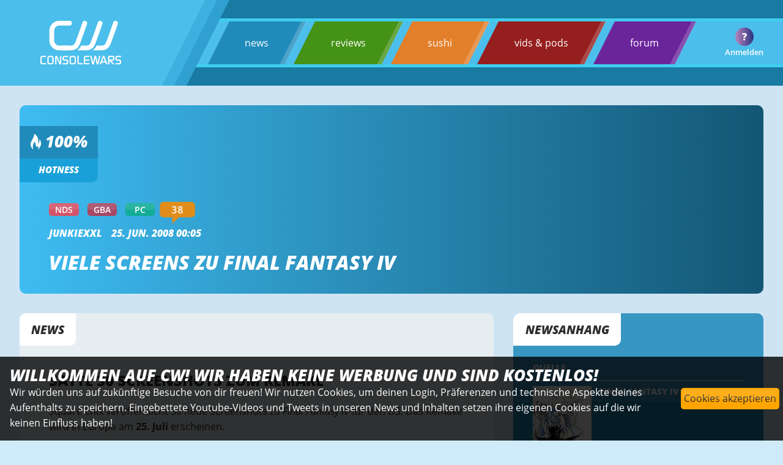

--- FILE ---
content_type: text/html; charset=utf-8
request_url: https://www.consolewars.de/news/20940/viele-screens-zu-final-fantasy-iv/
body_size: 12069
content:
<!DOCTYPE html>
<html data-cwtoken="NOTECHCOOKIES1023f26c3a36497ed3ba0e3916e68143c4cdd5b495ccf857185d815b8eeed25c" lang="de">
    <head>
        <link rel="preload" href="/images/template/transparent.png" as="image">
        <!-- <link rel="preload" href="/js/slick/fonts/slick.woff" as="font" type="font/woff" crossorigin> -->
                <!-- <link rel="preload" href="/images/cwlogoclaim.svg" as="image"> -->
        <!-- <link rel="preload" href="/images/template/transparent.png" as="image">         -->
        
        <link rel="preload" href="/styles/style.css?v=V2.81" as="style">
        <link rel="preload" href="/styles/icostyle_1.css" as="style">
        <link rel="preload" href="/styles/fonts/OpenSans/OpenSans.css" as="style">
        <link rel="preload" href="/styles/fonts/DejaVuSans/stylesheet.css" as="style">

        <link rel="stylesheet" type="text/css" href="/styles/style.css?v=V2.81">
        
        <link rel="preload" href="/styles/fonts/OpenSans/open-sans-v20-latin-600italic.woff2" as="font" type="font/woff2" crossorigin>
        <link rel="preload" href="/styles/fonts/OpenSans/open-sans-v20-latin-600.woff2" as="font" type="font/woff2" crossorigin>
        <link rel="preload" href="/styles/fonts/OpenSans/open-sans-v20-latin-800.woff2" as="font" type="font/woff2" crossorigin>
        <link rel="preload" href="/styles/fonts/OpenSans/open-sans-v20-latin-800italic.woff2" as="font" type="font/woff2" crossorigin>
        <link rel="preload" href="/styles/fonts/OpenSans/open-sans-v20-latin-regular.woff2" as="font" type="font/woff2" crossorigin>
        <link rel="preload" href="/styles/fonts/consolewars.woff" as="font" type="font/woff" crossorigin>

        <link rel="apple-touch-icon" sizes="57x57" href="/images/favicon/apple-icon-57x57.png">
        <link rel="apple-touch-icon" sizes="60x60" href="/images/favicon/apple-icon-60x60.png">
        <link rel="apple-touch-icon" sizes="72x72" href="/images/favicon/apple-icon-72x72.png">
        <link rel="apple-touch-icon" sizes="76x76" href="/images/favicon/apple-icon-76x76.png">
        <link rel="apple-touch-icon" sizes="114x114" href="/images/favicon/apple-icon-114x114.png">
        <link rel="apple-touch-icon" sizes="120x120" href="/images/favicon/apple-icon-120x120.png">
        <link rel="apple-touch-icon" sizes="144x144" href="/images/favicon/apple-icon-144x144.png">
        <link rel="apple-touch-icon" sizes="152x152" href="/images/favicon/apple-icon-152x152.png">
        <link rel="apple-touch-icon" sizes="180x180" href="/images/favicon/apple-icon-180x180.png">
        <link rel="icon" type="image/png" sizes="192x192"  href="/images/favicon/android-icon-192x192.png">
        <link rel="icon" type="image/png" sizes="32x32" href="/images/favicon/favicon-32x32.png">
        <link rel="icon" type="image/png" sizes="96x96" href="/images/favicon/favicon-96x96.png">
        <link rel="icon" type="image/png" sizes="16x16" href="/images/favicon/favicon-16x16.png">
        <link rel="manifest" href="/images/favicon/manifest.json">
        
        <link rel="preload" href="/js/jquery-3.6.0.min.js" as="script">
        <script src="/js/jquery-3.6.0.min.js" type="text/javascript"></script>
        <script defer src="/js/core-min.js?v=V2.81" type="text/javascript"></script>
        
        <!-- <script defer src="https://analytics.consolewars.de/cw.js" type="text/javascript"></script>
         -->
        <meta name="msapplication-TileColor" content="#0f8bc6">
        <meta name="msapplication-TileImage" content="/images/favicon/ms-icon-144x144.png">
        <meta name="theme-color" content="#0f8bc6">
        
        <meta name="robots" content="max-image-preview:large">
<!-- , user-scalable=0 //-->        
        <meta charset="utf-8">  
        <meta name="viewport" content="width=device-width, initial-scale=1.0, maximum-scale=6" />
        <meta property="fb:pages" content="64620877832" />
        		<!--
                       _                             
                          | |                            
  ___ ___  _ __  ___  ___ | | _____      ____ _ _ __ ___ 
 / __/ _ \| '_ \/ __|/ _ \| |/ _ \ \ /\ / / _` | '__/ __|
| (_| (_) | | | \__ \ (_) | |  __/\ V  V / (_| | |  \__ \
 \___\___/|_| |_|___/\___/|_|\___| \_/\_/ \__,_|_|  |___/
                                                         
                                                 YESYES        
		
		//-->        <title>Viele Screens zu Final Fantasy IV - consolewars</title>
                
        <script defer src="/js/slick/slick.min.js" type="text/javascript" charset="utf-8"></script>
        <meta name="author" content="consolewars">
        <meta name="publisher" content="consolewars"/>
        <meta name="copyright" content="consolewars (c)2026"/>
        <meta name="keywords" content="consolewars, Sony, Microsoft, Nintendo, Switch, PS5, PS4, XBOX Series X, XBOX One, Playstation, Games "/>

        <meta name="description" content="Viele Screens zu Final Fantasy IV / Satte 30 Screenshots zum Remake"/>
        
        

        <!-- <meta property="fb:pages" content=""> -->  
        <meta property="og:description" content="Satte 30 Screenshots zum Remake">
        <meta property="og:image" content="https://www.consolewars.de/images/template/biglogo.png&width=1200">
        <meta property="og:locale" content="de_DE">
        <meta property="og:site_name" content="consolewars">
        <meta property="og:title" content="Viele Screens zu Final Fantasy IV">
        <meta property="og:type" content="website">
        <meta property="og:url" content="https://www.consolewars.de/news/20940/viele-screens-zu-final-fantasy-iv/">
        <meta property="og:image:width" content="1200"/>
        <meta property="og:image:height" content="675"/>
        <meta property="twitter:card" content="summary_large_image">
        <meta property="twitter:description" content="Satte 30 Screenshots zum Remake">
        <meta property="twitter:image" content="https://www.consolewars.de/images/template/biglogo.png">
        <meta property="twitter:site" content="@consolewars">
        <meta property="twitter:title" content="Viele Screens zu Final Fantasy IV">
        <link rel="canonical" href="https://www.consolewars.de/news/20940/viele-screens-zu-final-fantasy-iv/" />
        
    </head>
    <body>
        
        
            <input type="checkbox" id="mobile_navigation_checkbox" />
        <nav class="mobilenav">
                                <ul class="menupoints" >
                    <li onclick="document.location.href='/news/'" class="menubaritem news"><a class="fixed_white" href="/news/">news</a> </li>
                    <li onclick="document.location.href='/reviews/'" class="menubaritem reviews"><a class="fixed_white" href="/reviews/">reviews</a></li>
                    <li onclick="document.location.href='/sushi/'" class="menubaritem sushi"><a class="fixed_white" href="/sushi/">sushi</a> </li>
                    <li onclick="document.location.href='/podcasts/'" class="menubaritem redarea"><a class="fixed_white" href="/podcasts/">vids &amp; pods</a>  </li>
                                        <li onclick="document.location.href='https://forums.consolewars.de/'" class="menubaritem forum"><a class="fixed_white" href="https://forums.consolewars.de/">forum</a> </li>
                </ul>
                                <div class="generic_userbox mt1e">
                    <div class="avalogout row facenter fjcenter" onClick="location.href='/?logout=yes'"></div>
                    <div class="avatext">Anmelden</div>
                                        <div class="avatarcircle">
                        <img onClick="location.href='https://forums.consolewars.de/members//'" class="login_avatar" style="display: none;" src="/images/template/avatar-placeholder-small.png">
                        <div class="placeholder"  style="display: flex;">?</div>
                    </div>
                    
                </div>
        </nav>    
        <div class="global_content_wrapper">
            
            
        <header class="head ">
            <div class="logocontainerwrapper" >
                
                
                <div class="logocontainer_main ">
                    <a href="/">
                    <picture class="logo">
                            <source srcset="/images/cwlogoclaim.svg" type="image/svg+xml">
                            <img src="/images/cwlogoclaim.svg" alt="consolewars">
                    </picture>
                    </a>
                </div>
                <div class="logocontainer_main second"></div>
                <div class="logocontainer_main third"></div>
                
            </div>
            
            
            <div class="menubackgroundwrapper">
                    <nav id="globalmenu">
                                                <ul class="menupoints" >
                            <li onclick="document.location.href='/news/'" class="menubaritem news"><a class="light" href="/news/">news</a>   <div class="border"></div></li>
                            <li onclick="document.location.href='/reviews/'" class="menubaritem reviews"><a class="light" href="/reviews/">reviews</a> <div class="border"></div></li>
                            <li onclick="document.location.href='/sushi/'" class="menubaritem sushi"><a class="light" href="/sushi/">sushi</a> <div class="border"></div></li>
                            <li onclick="document.location.href='/podcasts/'" class="menubaritem redarea"><a class="light" href="/podcasts/">vids &amp; pods</a>  <div class="border"></div></li>
                                                        <li onclick="document.location.href='https://forums.consolewars.de/'" class="menubaritem forum"><a class="light" href="https://forums.consolewars.de/">forum </a><div class="border"></div></li>
                            
                        </ul>
                                            </nav>
                    <div class="generic_userbox ">
                        <div class="avalogout row facenter fjcenter" onClick="location.href='/?logout=yes'"></div>
                        <div class="avatext">Anmelden</div>
                                                                        <div class="avatarcircle">
                            <img onClick="location.href='https://forums.consolewars.de/members//'" class="login_avatar" style="display: none;" src="/images/template/avatar-placeholder-small.png">
                            <div class="placeholder"  style="display: flex;">?</div>
                        </div>
                        
                    </div>
                    
                    <label class="burgermenu " id="burgermenu" for="mobile_navigation_checkbox">
                        <span class="stroke"></span>
                        <span class="stroke"></span>
                        <span class="stroke"></span>
                                                 
                    </label>
            </div>
            
                        
        </header>                        
            <main class="wrapper" itemscope itemtype="https://schema.org/NewsArticle">
                <div class="newsheadcontainer autoheight">
                                        <div class="nhwrapper ">
                        <!-- <img class="newsimage" src="/images/template/deathstranding.jpg">  //-->
                        <img data-value="0" id="news_heropicture" alt="Viele Screens zu Final Fantasy IV Heropic" class="newsimage" src="/images/template/transparent.png"  >
                                                <meta itemprop="image" content="/images/template/biglogo.png">
                                                <div class="edit_headerpic_uploadmessage"><h3>Bild hier droppen</h3></div>
                                            </div>
                    
                    <!-- <div class="imglayer newsimage_editmode"></div> ZU CPU INTENSIV//-->
                
                    <div class="sub_container column headerpic_ineditmode">
                        
                        <div class="upper column fjcenter">
                            <div class="hotbox column">
                                <div class="percent row fjcenter"><i class="cwicon-flame"></i>&nbsp;<span id="news_hotness">100</span>%</div>
                                <div class="news row fjcenter">Hotness</div>
                            </div>
                        </div>
                        <div class="lower ">
                            <div class="headlinebox column ">
                                

                                <div class="row mb1e">
                                    
                                    <div id="news_system" class=" systembutton ps4 mr1e is_editable nohtml edit_visible_in_editmode dialog-systemchooser" style="background-color: #d25368;">NDS</div>
                                                                        <div id="" class="systembutton edit_visible_in_normmode mr1e" style="background-color: #a64865;">GBA</div>
                                                                        <div id="" class="systembutton edit_visible_in_normmode mr1e" style="background-color: #12ac96;">PC</div>
                                                                        <a class="fixed_white" href="#comments"><div class="systembutton comments " id="news_commentcount"> 38</div></a>                                 </div>
                                <div class="row mb1e">
                                    <a class="fixed_white" href="https://forums.consolewars.de/members/2104/">
                                        <span id="news_author" itemprop="author" itemscope itemtype="https://schema.org/Person">
                                            junkiexxl                                            <meta itemprop="name" content="junkiexxl">
                                            <meta itemprop="url" content="/author/junkiexxl/">
                                        </span>
                                    </a>
                                    <time itemprop="datePublished" datetime="2008-06-25 00:05:03">25. Jun. 2008 00:05</time>
                                    <time itemprop="dateModified" datetime="2008-06-25 00:05:03"></time>
                                    <div itemprop="publisher" itemscope itemtype="https://schema.org/Organization">
                                        <div itemprop="logo" itemscope itemtype="https://schema.org/ImageObject">
                                            <meta itemprop="url" content="https://www.consolewars.de/images/template/biglogo.png">
                                            <meta itemprop="width" content="1024">
                                            <meta itemprop="height" content="1024">
                                        </div>
                                        <meta itemprop="name" content="consolewars.de">
                                    </div>                                    <meta itemprop="mainEntityOfPage" content="/news/20940/viele-screens-zu-final-fantasy-iv/">
                                </div>
                                <h1 class="is_editable nohtml toggleupperlowercase" id="news_headline"  itemprop="headline">Viele Screens zu Final Fantasy IV</h1>
                        </div>
                        </div>



                    </div>
                    
                </div>



                <div class="newscontentcontainer ">

                    <div class="contentwrapper">
                        <article class="content"  >
                            <div class="cornerlabel" id="ajaxnews_seconds_left" contentEditable="false" >News</div>
                                                        
                            <h3 class="is_editable nohtml mb1e toggleupperlowercase" id="news_synopsis" itemprop="abstract">Satte 30 Screenshots zum Remake</h2>
                            <div id="news_content" class="is_editable" itemprop="articleBody">
                                
                                <div class="contenteditdiv">Square Enix veröffentlicht 30 neue Screenshots zu <span  class="italic">Final Fantasy IV</span> für den DS. Das Remake wird in Europa am <span  class="bold">25. Juli</span> erscheinen.</div>                                
                            </div>
                            <div class="sharebuttoncon controlbuttons mt2e">
                                <svg class="sharebuttonsvg">
                                    <use href="#share-icon"></use>
                                </svg> News teilen
                            </div>
                            
                        </article>
                        <div class="picturegallery_dim">
                            <div id="picturegallery_wrapper" style="dissplay: none;">
                                <img id="picturegallery_picbig" src="/images/template/transparent.png">
                                <div class="picturegallery_controlbuttons ">
                                    <div id="picturegallery_info" class="mr1e">VOID</div>
                                    <div id="picturegallery_save"  class="controlbuttons "><i class="cwicon-save"></i></div>
                                    <div id="picturegallery_cancel"  class="controlbuttons ml1e "><i class="cwicon-cancel"></i></div>
                                </div>
                            </div>
                        </div>
                        <div class="picturegallery row" style="display: none;" >
                        
                            
                                
                        </div>
                    </div>
                    <div class="sidecontainer column">
                        <div class="sidebox">
                            <div class="highlightlayer edit_visible_in_normmode"></div>
                            <div class="cornerlabel">Newsanhang</div>

                            <div class="othercontent column mb1e " >
                                <h4 contentEditable="false">Quelle</h4>
                                <p class="visible_in_editmode">Bitte bei der URL immer http:// oder https:// angeben.</p>
                                <div id="news_sources" contentEditable="false">
                                                                        
                                </div>
                            </div> 

                            <div id = "urlentrybox_bp" class="urlentrybox column relitem" style="display: none;">
                                <div class="row">
                                    <div class="ele">URL:</div><input class="ele url" type="text">
                                </div>
                                <div class="row">
                                    <div class="ele">Beschr.:</div><input class="ele desc" type="text">
                                </div>
                            </div>
                                                        <div class="row smallfont " style="display: none; " id="news_ownurl_container">
                                <label for="news_ownurl">Wir sind selbst die Quelle:</labl><input type="checkbox" id="news_ownurl" value="1">
                            </div>
                                                        <hr>
                                                        <div class="gamecontent row" itemscope itemtype="https://schema.org/VideoGame">
                                <a itemprop="mainEntityOfPage" class="row fixed_white" id="games_packshotlink" href="/games/1079/final-fantasy-iv/">
                                    <picture>
                                        <img id="games_packshot" class="packshot" src="/images/image.php?id=190083">
                                    </picture>
                                    <meta itemprop="applicationCategory" content="Spiel">
                                    <div class="gameinfos column">
                                        <div class="autofill">
                                            <h4 class="autofill_target is_editable" value="1079" contentEditable="false" id="games_gametitle" itemprop="name">Final Fantasy IV</h4>
                                            <div class="generic_selectorbox">
                                            
                                                    <div class="selector" >Loading...</div>
                                            
                                            </div>
                                        </div>
                                        <div class="row fwrap">
                                            <div id="games_gamesystem" class="systembutton  mb1e" style="background-color: #d25368;" itemprop="gamePlatform operatingSystem">NDS</div>
                                                                                        <div id="" class="systembutton  mb1e" style="background-color: #a64865;">GBA</div>
                                                                                        <div id="" class="systembutton  mb1e" style="background-color: #12ac96;">PC</div>
                                                                                    </div>
                                        
                                        <meta itemprop="description" content="Remake des ersten Final Fantasys für das Super Nintendo.">
                                                                            </div>
                                </a>
                            </div>
                                                                                    
                                                    </div>
                                                <div class="sidebox mt2e">
                            <div class="highlightlayer"></div>
                            <div class="cornerlabel">Deine News</div>
                            <div class="othercontent column mb1e " >
                                                                                                Du kannst auch selbst News schreiben. Registrier Dich dazu einfach in unserem Forum oder logge Dich ein!
                                                                                            </div>
                        </div>
                        <div class="ext_square displaynone">
                            <span>Externer Inhalt</span>
                            <div class="ext_300x250"></div>
                        </div>
                    </div>         
                </div>


                <div class="controlmenu cm_n">
                    <div id="edit_globalnews_button_visible" class="item hiddentoggle">Sichtbarkeit: <i class="cwicon-eye"></i></div>
                    <div class="item lock"><label for="edit_globalnews_button_stickynews">Sticky news: </label><input id="edit_globalnews_button_stickynews" type="checkbox" value="1"></div>
                    <div class="item globallock"><label for="edit_globalnews_button_nocomments" class="mr1e">Kommentare aus: </label><input id="edit_globalnews_button_nocomments" type="checkbox" value="1"></div>
                    <div class="item globallock"><label for="edit_globalnews_button_autorefresh" class="mr1e">Autorefresh: </label><input id="edit_globalnews_button_autorefresh" type="checkbox" value="1"></div>
                    <div class="item "><label for="edit_globalnews_button_timenow" class="mr1e">Uhr auf jetzt stellen: </label><input id="edit_globalnews_button_timenow" type="checkbox" value="1"></div>
                    <div class="item " ><label  for="edit_planner_enable" class="mr1e">Planen: </label><span id="edit_planner_time">Keine Planung</span><input id="edit_planner_enable" type="checkbox" value="1"> <input type="hidden" value="" id="edit_planner_fielddate"></div>
                    <div id="edit_planner_control"></div> 
                    <div class="item controlbuttons" id="edit_button_showlog" data-id="20940" data-area="news">Log anzeigen</div>
                </div>
            </main>
            <aside class="wrapper ">
                <div class="newsothercontainer displaynone">
                    <div class="cornerlabel">Mehr News</div>

                    <div class="newsslider  ">

                                                <a class="light" href="/news/41195/final-fantasy-iv-ab-sofort-fuer-android-geraete-verfuegbar/">
                            <div class="othernewsbox column">
                                <div class="highlightlayer"></div>
                                <div class="cornerlabel">News</div>
                                <div class="column container" >
                                    <span>Smartphone</span>
                                    <h3>Final Fantasy IV ab sofort für Android Geräte verfügbar</h3>
                                    <div class="lowerpart row">
                                        <div class="subline row">
                                            <span class="time">05. Jun. 2013 um 12:31</span>
                                            <span class="commentcount"><i class="cwicon-comments"></i> 23</span>
                                            <span class="hotness"><i class="cwicon-flame"></i>&nbsp;100%</span>
                                        </div>
                                        <div class="next row"><i class="cwicon-arrow"></i></div>
                                    </div>
                                </div>
                            </div>
                            
                        </a>
                        
                                                <a class="light" href="/news/21632/europa-termin-fuer-final-fantasy-iv-bekannt/">
                            <div class="othernewsbox column">
                                <div class="highlightlayer"></div>
                                <div class="cornerlabel">News</div>
                                <div class="column container" >
                                    <span>Nintendo DS</span>
                                    <h3>Europa-Termin für Final Fantasy IV bekannt</h3>
                                    <div class="lowerpart row">
                                        <div class="subline row">
                                            <span class="time">11. Aug. 2008 um 22:21</span>
                                            <span class="commentcount"><i class="cwicon-comments"></i> 40</span>
                                            <span class="hotness"><i class="cwicon-flame"></i>&nbsp;100%</span>
                                        </div>
                                        <div class="next row"><i class="cwicon-arrow"></i></div>
                                    </div>
                                </div>
                            </div>
                            
                        </a>
                        
                                                <a class="light" href="/news/21418/neue-videos-zu-final-fantasy-iv/">
                            <div class="othernewsbox column">
                                <div class="highlightlayer"></div>
                                <div class="cornerlabel">News</div>
                                <div class="column container" >
                                    <span>Nintendo DS</span>
                                    <h3>Neue Videos zu Final Fantasy IV</h3>
                                    <div class="lowerpart row">
                                        <div class="subline row">
                                            <span class="time">25. Jul. 2008 um 10:40</span>
                                            <span class="commentcount"><i class="cwicon-comments"></i> 18</span>
                                            <span class="hotness"><i class="cwicon-flame"></i>&nbsp;100%</span>
                                        </div>
                                        <div class="next row"><i class="cwicon-arrow"></i></div>
                                    </div>
                                </div>
                            </div>
                            
                        </a>
                        
                                                <a class="light" href="/news/20940/viele-screens-zu-final-fantasy-iv/">
                            <div class="othernewsbox column">
                                <div class="highlightlayer"></div>
                                <div class="cornerlabel">News</div>
                                <div class="column container" >
                                    <span>Nintendo DS</span>
                                    <h3>Viele Screens zu Final Fantasy IV</h3>
                                    <div class="lowerpart row">
                                        <div class="subline row">
                                            <span class="time">25. Jun. 2008 um 00:05</span>
                                            <span class="commentcount"><i class="cwicon-comments"></i> 38</span>
                                            <span class="hotness"><i class="cwicon-flame"></i>&nbsp;100%</span>
                                        </div>
                                        <div class="next row"><i class="cwicon-arrow"></i></div>
                                    </div>
                                </div>
                            </div>
                            
                        </a>
                        
                                                <a class="light" href="/news/20083/final-fantasy-iv-erscheint-am-22.-juli/">
                            <div class="othernewsbox column">
                                <div class="highlightlayer"></div>
                                <div class="cornerlabel">News</div>
                                <div class="column container" >
                                    <span>Nintendo DS</span>
                                    <h3>Final Fantasy IV erscheint am 22. Juli</h3>
                                    <div class="lowerpart row">
                                        <div class="subline row">
                                            <span class="time">11. Apr. 2008 um 17:47</span>
                                            <span class="commentcount"><i class="cwicon-comments"></i> 24</span>
                                            <span class="hotness"><i class="cwicon-flame"></i>&nbsp;100%</span>
                                        </div>
                                        <div class="next row"><i class="cwicon-arrow"></i></div>
                                    </div>
                                </div>
                            </div>
                            
                        </a>
                        
                                                <a class="light" href="/news/18779/neues-video-zu-final-fantasy-iv/">
                            <div class="othernewsbox column">
                                <div class="highlightlayer"></div>
                                <div class="cornerlabel">News</div>
                                <div class="column container" >
                                    <span>Nintendo DS</span>
                                    <h3>Neues Video zu Final Fantasy IV</h3>
                                    <div class="lowerpart row">
                                        <div class="subline row">
                                            <span class="time">05. Dez. 2007 um 13:22</span>
                                            <span class="commentcount"><i class="cwicon-comments"></i> 22</span>
                                            <span class="hotness"><i class="cwicon-flame"></i>&nbsp;100%</span>
                                        </div>
                                        <div class="next row"><i class="cwicon-arrow"></i></div>
                                    </div>
                                </div>
                            </div>
                            
                        </a>
                        
                                                <a class="light" href="/news/18690/final-fantasy-iv-ist-fertig-update/">
                            <div class="othernewsbox column">
                                <div class="highlightlayer"></div>
                                <div class="cornerlabel">News</div>
                                <div class="column container" >
                                    <span>Nintendo DS</span>
                                    <h3>Final Fantasy IV ist fertig *Update*</h3>
                                    <div class="lowerpart row">
                                        <div class="subline row">
                                            <span class="time">26. Nov. 2007 um 20:52</span>
                                            <span class="commentcount"><i class="cwicon-comments"></i> 46</span>
                                            <span class="hotness"><i class="cwicon-flame"></i>&nbsp;100%</span>
                                        </div>
                                        <div class="next row"><i class="cwicon-arrow"></i></div>
                                    </div>
                                </div>
                            </div>
                            
                        </a>
                        
                                                <a class="light" href="/news/18570/final-fantasy-iv-neue-videos/">
                            <div class="othernewsbox column">
                                <div class="highlightlayer"></div>
                                <div class="cornerlabel">News</div>
                                <div class="column container" >
                                    <span>Nintendo DS</span>
                                    <h3>Final Fantasy IV: Neue Videos</h3>
                                    <div class="lowerpart row">
                                        <div class="subline row">
                                            <span class="time">10. Nov. 2007 um 09:46</span>
                                            <span class="commentcount"><i class="cwicon-comments"></i> 24</span>
                                            <span class="hotness"><i class="cwicon-flame"></i>&nbsp;100%</span>
                                        </div>
                                        <div class="next row"><i class="cwicon-arrow"></i></div>
                                    </div>
                                </div>
                            </div>
                            
                        </a>
                        
                        
                    </div>

                </div>

                
                <div class="pageblockcontainer superinfobox comments">
                    

                    <div class="content comments">
                                                <div class="line"></div>
                        <div class="container">
                            <h3>Kommentare - <br> Dein Bereich!!</h3>
                            <p>Bitte beachte unsere Regeln beim Verfassen von Kommentaren.</p>
                        </div>
                        
                    </div>
                    <div class="subcontent comments">
                        <div class="line"></div>
                        <div class="container">
                            <h3><span class="commentcount">0</span> Kommentare bisher,<br> <span class="bestposter"></span> mit dem beliebtesten </h3>
                            
                        </div>
                    </div>
                </div>

                <script>

                    $(document).ready(function() {
                                                cw_comments.disable_comments = true;
                        
                        $('.comments_refreshbutton').on("click", function() {
                            let button = $(this);
                            button.addClass("barberpole");
                            cw_comments.fetchComments(undefined,undefined,function() {
                                button.removeClass("barberpole");
                            });
                            $(".commentmaininput").css("display", "block");
                        });
                        $('.reloadignoredposts').on("click", function() {
                            let button = $('.comments_refreshbutton');
                            button.addClass("barberpole");
                            cw_comments.fetchComments(undefined,undefined,function() {
                                button.removeClass("barberpole");
                                location.href = '#comments_anchor';
                            } , "loadignored");
                            $(".commentmaininput").css("display", "block");
                        });
                        
                        

                    //
                    });
                </script>
                <div class="commentscontainer">
                                    <a id="comments_anchor" name="comments"></a>
                    <div id="comments_anchorcontrols">
                        <div id="comments_gotobottom" class="controlbuttons mr1e"><i class="cwicon-down"></i></div>
                    </div>
                    <div class="ajaxcontainer">
                        <div class="commentsrow commentprototype">

                                <div class="hugger row">
                                    <div class="iconcolumn column">
                                        <div class="highlightlayer softer"></div>
                                        <div class="avatarcontainer">
                                            <picture>
                                                <img class="avatar lazy" data-src="/images/template/avatar-placeholder.png">
                                            </picture>
                                        </div>
                                        <div class="namecontainer column fjcenter">
                                            <span class="nick">Username</span>
                                            <span class="title"></span>
                                        </div>
                                    </div>

                                    <div class="commentscolumn">
                                        <div class="highlightlayer softer"></div>
                                        <div class="cornerlabel righttop hearts row fjcenter facenter cornerheart "><i class="cwicon-heart "></i>&nbsp;<span class="thehearts">0</span></div>
                                        <div class="cornerlabel rightbottom time column fjcenter facenter">11:26</div>
                                        <div class="cornerlabel leftbottom row controls jscommentscontrol ml1e">
                                            <div id="" class="controlbuttons reply mr1e"><i class="cwicon-bubble-reply"></i></div>
                                            <div id="" class="controlbuttons report mr1e"><i class="cwicon-flag"></i></div>
                                            <div id="" class="controlbuttons trash ownbutton "><i class="cwicon-trash"></i></div>
                                            <div id="" class="controlbuttons edit ownbutton mr1e"><i class="cwicon-edit"></i></div>
                                        
                                            <div id="" class="controlbuttons settings modbutton mr1e"><i class="cwicon-all"></i></div>
                                        </div>
                                        <div class="content"></div>
                                    </div>
                                </div>
                        </div>
                    </div>
                    <a id="comments_anchorbottom" name="comments_bottom"></a>

                    
                    
                    <div class="commentsrow commenteditorprototype " id="commenteditorprototype">

                            <div class="hugger row">
                                <div class="iconcolumn column nobackground">
                                    <div class="avatarcontainer">
                                        
                                    </div>
                                </div>

                                <div class="commentscolumn nopaddings">
                                                                        <h4 class=" ">Artikel ist älter, Kommentare sind abgeschaltet.</h4>
                                                                    </div>
                            </div>
                    </div>
                    

                    

                </div>


                
                
            </aside>

                        <footer class="endofline">
                <div class="logorow">
                        <a href="/">
                        <picture class="logo">
                                <source srcset="/images/cwlogoclaim.svg" type="image/svg+xml">
                                <img src="/images/cwlogoclaim.svg" alt="consolewars">
                        </picture>
                        </a>
                </div>
                <div class="menurow row">
                                        <ul class="row fwrap facenter fjcenter">
                        <li class=""><a class="fixed_white" href="/news/">news</a></li>
                        <li class=""><a class="fixed_white"  href="/reviews/">reviews</a></li>
                        <li class=""><a class="fixed_white"  href="/sushi/">sushi</a></li>
                        <li class=""><a class="fixed_white"  href="/podcasts/">podcasts</a></li>
                        <li class=""><a class="fixed_white"  href="https://forums.consolewars.de/">forum</a></li>
                    </ul>
                                    </div>
                <div class="disclaimer column">
                    <p class="constrained">consolewars liefert tagesaktuelle Spielenews, exklusive Testberichte, sowie die wichtigsten Nachrichten aus dem Games Business und zahlreiche Möglichkeiten sich in die Geschehnisse in Form von 
                        Kommentaren und Forumsbeiträgen in einer der größten deutschen Gaming Communities im Internet einzubringen.</p>
                    <p class="constrained smalltext"><a class=""  href="/documents/datenschutz.php">Datenschutz</a> | <a class=""  href="/documents/impressum.php">Impressum & Disclaimer</a> | copyright © 1999-2026 <a class=""  href="/documents/version.php">consolewars V2.81</a></p>
                    <p class="constrained smalltext pointer"> </p>
                </div>
            </footer>
            
            
                        

        </div>
        

        
                
        
        <div class="systemchooser " id="systemchooserdialog">
                        <div class="systemchooserbutton noconsole row">
                <div class="systembutton   systemchooserdialog_catbut" id="sysbutton_51" data-isconsole="0" data-bgcolor="005380" data-fontcolor="#FFFFFF" data-sysid="51" style="background-color: 005380; color: #FFFFFF">BIZ</div>
            </div>
                        <div class="systemchooserbutton noconsole row">
                <div class="systembutton   systemchooserdialog_catbut" id="sysbutton_15" data-isconsole="0" data-bgcolor="#e4ab3c" data-fontcolor="#000000" data-sysid="15" style="background-color: #e4ab3c; color: #000000">MULTI</div>
            </div>
                        <div class="systemchooserbutton  row">
                <div class="systembutton   systemchooserdialog_catbut" id="sysbutton_43" data-isconsole="1" data-bgcolor="#12ac96" data-fontcolor="#FFFFFF" data-sysid="43" style="background-color: #12ac96; color: #FFFFFF">PC</div>
            </div>
                        <div class="systemchooserbutton noconsole row">
                <div class="systembutton   systemchooserdialog_catbut" id="sysbutton_12" data-isconsole="0" data-bgcolor="#2c652c" data-fontcolor="#FFFFFF" data-sysid="12" style="background-color: #2c652c; color: #FFFFFF">MS</div>
            </div>
                        <div class="systemchooserbutton  row">
                <div class="systembutton   systemchooserdialog_catbut" id="sysbutton_45" data-isconsole="1" data-bgcolor="#04b466" data-fontcolor="#FFFFFF" data-sysid="45" style="background-color: #04b466; color: #FFFFFF">XONE</div>
            </div>
                        <div class="systemchooserbutton  row">
                <div class="systembutton   systemchooserdialog_catbut" id="sysbutton_50" data-isconsole="1" data-bgcolor="#04b466" data-fontcolor="#FFFFFF" data-sysid="50" style="background-color: #04b466; color: #FFFFFF">XBSX</div>
            </div>
                        <div class="systemchooserbutton noconsole row">
                <div class="systembutton   systemchooserdialog_catbut" id="sysbutton_11" data-isconsole="0" data-bgcolor="#cc0000" data-fontcolor="#FFFFFF" data-sysid="11" style="background-color: #cc0000; color: #FFFFFF">NIN</div>
            </div>
                        <div class="systemchooserbutton  row">
                <div class="systembutton   systemchooserdialog_catbut" id="sysbutton_48" data-isconsole="1" data-bgcolor="#b5034c" data-fontcolor="#FFFFFF" data-sysid="48" style="background-color: #b5034c; color: #FFFFFF">SWI</div>
            </div>
                        <div class="systemchooserbutton  row">
                <div class="systembutton   systemchooserdialog_catbut" id="sysbutton_52" data-isconsole="1" data-bgcolor="#b5034c" data-fontcolor="#FFFFFF" data-sysid="52" style="background-color: #b5034c; color: #FFFFFF">SW2</div>
            </div>
                        <div class="systemchooserbutton  row">
                <div class="systembutton   systemchooserdialog_catbut" id="sysbutton_36" data-isconsole="1" data-bgcolor="#0029a2" data-fontcolor="#FFFFFF" data-sysid="36" style="background-color: #0029a2; color: #FFFFFF">PS4</div>
            </div>
                        <div class="systemchooserbutton  row">
                <div class="systembutton   systemchooserdialog_catbut" id="sysbutton_49" data-isconsole="1" data-bgcolor="#0029a2" data-fontcolor="#FFFFFF" data-sysid="49" style="background-color: #0029a2; color: #FFFFFF">PS5</div>
            </div>
                        <div class="systemchooserbutton noconsole row">
                <div class="systembutton   systemchooserdialog_catbut" id="sysbutton_10" data-isconsole="0" data-bgcolor="#3aa3d2" data-fontcolor="#FFFFFF" data-sysid="10" style="background-color: #3aa3d2; color: #FFFFFF">SON</div>
            </div>
            <h3 class="cutrow" >Andere Kategorien:</h3>            <div class="systemchooserbutton noconsole row">
                <div class="systembutton   systemchooserdialog_catbut" id="sysbutton_14" data-isconsole="0" data-bgcolor="#005380" data-fontcolor="#FFFFFF" data-sysid="14" style="background-color: #005380; color: #FFFFFF">CMMT</div>
            </div>
                        <div class="systemchooserbutton noconsole row">
                <div class="systembutton   systemchooserdialog_catbut" id="sysbutton_27" data-isconsole="0" data-bgcolor="#4caad8" data-fontcolor="#FFFFFF" data-sysid="27" style="background-color: #4caad8; color: #FFFFFF">😃</div>
            </div>
                        <div class="systemchooserbutton noconsole row">
                <div class="systembutton   systemchooserdialog_catbut" id="sysbutton_19" data-isconsole="0" data-bgcolor="#005380" data-fontcolor="#FFFFFF" data-sysid="19" style="background-color: #005380; color: #FFFFFF">EMU</div>
            </div>
                        <div class="systemchooserbutton noconsole row">
                <div class="systembutton   systemchooserdialog_catbut" id="sysbutton_17" data-isconsole="0" data-bgcolor="#005380" data-fontcolor="#FFFFFF" data-sysid="17" style="background-color: #005380; color: #FFFFFF">FUN</div>
            </div>
                        <div class="systemchooserbutton noconsole row">
                <div class="systembutton   systemchooserdialog_catbut" id="sysbutton_18" data-isconsole="0" data-bgcolor="#005380" data-fontcolor="#FFFFFF" data-sysid="18" style="background-color: #005380; color: #FFFFFF">INT</div>
            </div>
                        <div class="systemchooserbutton noconsole row">
                <div class="systembutton   systemchooserdialog_catbut" id="sysbutton_21" data-isconsole="0" data-bgcolor="#005380" data-fontcolor="#FFFFFF" data-sysid="21" style="background-color: #005380; color: #FFFFFF">MEDI</div>
            </div>
                        <div class="systemchooserbutton noconsole row">
                <div class="systembutton   systemchooserdialog_catbut" id="sysbutton_22" data-isconsole="0" data-bgcolor="#005380" data-fontcolor="#FFFFFF" data-sysid="22" style="background-color: #005380; color: #FFFFFF">MOV</div>
            </div>
                        <div class="systemchooserbutton noconsole row">
                <div class="systembutton   systemchooserdialog_catbut" id="sysbutton_37" data-isconsole="0" data-bgcolor="#ce21ff" data-fontcolor="#FFFFFF" data-sysid="37" style="background-color: #ce21ff; color: #FFFFFF">RNT</div>
            </div>
                        <div class="systemchooserbutton noconsole row">
                <div class="systembutton   systemchooserdialog_catbut" id="sysbutton_40" data-isconsole="0" data-bgcolor="#ffe926" data-fontcolor="#767466" data-sysid="40" style="background-color: #ffe926; color: #767466">RMR</div>
            </div>
                        <div class="systemchooserbutton noconsole row">
                <div class="systembutton   systemchooserdialog_catbut" id="sysbutton_24" data-isconsole="0" data-bgcolor="#005380" data-fontcolor="#FFFFFF" data-sysid="24" style="background-color: #005380; color: #FFFFFF">NOTE</div>
            </div>
                        <div class="systemchooserbutton noconsole row">
                <div class="systembutton   systemchooserdialog_catbut" id="sysbutton_16" data-isconsole="0" data-bgcolor="#005380" data-fontcolor="#FFFFFF" data-sysid="16" style="background-color: #005380; color: #FFFFFF">SIDE</div>
            </div>
                        <div class="systemchooserbutton noconsole row">
                <div class="systembutton   systemchooserdialog_catbut" id="sysbutton_23" data-isconsole="0" data-bgcolor="#005380" data-fontcolor="#FFFFFF" data-sysid="23" style="background-color: #005380; color: #FFFFFF">STYL</div>
            </div>
                        <div class="systemchooserbutton  row">
                <div class="systembutton   systemchooserdialog_catbut" id="sysbutton_7" data-isconsole="1" data-bgcolor="#000000" data-fontcolor="#b30710" data-sysid="7" style="background-color: #000000; color: #b30710">NGAG</div>
            </div>
                        <div class="systemchooserbutton  row">
                <div class="systembutton   systemchooserdialog_catbut" id="sysbutton_8" data-isconsole="1" data-bgcolor="#9ab261" data-fontcolor="#FFFFFF" data-sysid="8" style="background-color: #9ab261; color: #FFFFFF">PHTM</div>
            </div>
                        <div class="systemchooserbutton  row">
                <div class="systembutton   systemchooserdialog_catbut" id="sysbutton_3" data-isconsole="1" data-bgcolor="#75a117" data-fontcolor="#FFFFFF" data-sysid="3" style="background-color: #75a117; color: #FFFFFF">XBOX</div>
            </div>
                        <div class="systemchooserbutton  row">
                <div class="systembutton   systemchooserdialog_catbut" id="sysbutton_25" data-isconsole="1" data-bgcolor="#04b466" data-fontcolor="#FFFFFF" data-sysid="25" style="background-color: #04b466; color: #FFFFFF">360</div>
            </div>
                        <div class="systemchooserbutton  row">
                <div class="systembutton   systemchooserdialog_catbut" id="sysbutton_29" data-isconsole="1" data-bgcolor="#75a117" data-fontcolor="#FFFFFF" data-sysid="29" style="background-color: #75a117; color: #FFFFFF">XBLA</div>
            </div>
                        <div class="systemchooserbutton  row">
                <div class="systembutton   systemchooserdialog_catbut" id="sysbutton_4" data-isconsole="1" data-bgcolor="#a64865" data-fontcolor="#FFFFFF" data-sysid="4" style="background-color: #a64865; color: #FFFFFF">GBA</div>
            </div>
                        <div class="systemchooserbutton  row">
                <div class="systembutton   systemchooserdialog_catbut" id="sysbutton_2" data-isconsole="1" data-bgcolor="#8f31a6" data-fontcolor="#FFFFFF" data-sysid="2" style="background-color: #8f31a6; color: #FFFFFF">NGC</div>
            </div>
                        <div class="systemchooserbutton  row">
                <div class="systembutton   systemchooserdialog_catbut" id="sysbutton_38" data-isconsole="1" data-bgcolor="#d0b865" data-fontcolor="#FFFFFF" data-sysid="38" style="background-color: #d0b865; color: #FFFFFF">3DS</div>
            </div>
                        <div class="systemchooserbutton  row">
                <div class="systembutton   systemchooserdialog_catbut" id="sysbutton_34" data-isconsole="1" data-bgcolor="#9e0000" data-fontcolor="#FFFFFF" data-sysid="34" style="background-color: #9e0000; color: #FFFFFF">N64</div>
            </div>
                        <div class="systemchooserbutton  row">
                <div class="systembutton   systemchooserdialog_catbut" id="sysbutton_20" data-isconsole="1" data-bgcolor="#d25368" data-fontcolor="#FFFFFF" data-sysid="20" style="background-color: #d25368; color: #FFFFFF">NDS</div>
            </div>
                        <div class="systemchooserbutton  row">
                <div class="systembutton   systemchooserdialog_catbut" id="sysbutton_26" data-isconsole="1" data-bgcolor="#ffffff" data-fontcolor="#5cb2cb" data-sysid="26" style="background-color: #ffffff; color: #5cb2cb">WII</div>
            </div>
                        <div class="systemchooserbutton  row">
                <div class="systembutton   systemchooserdialog_catbut" id="sysbutton_33" data-isconsole="1" data-bgcolor="#37a26a" data-fontcolor="#FFFFFF" data-sysid="33" style="background-color: #37a26a; color: #FFFFFF">SNES</div>
            </div>
                        <div class="systemchooserbutton  row">
                <div class="systembutton   systemchooserdialog_catbut" id="sysbutton_41" data-isconsole="1" data-bgcolor="#000000" data-fontcolor="#df2d31" data-sysid="41" style="background-color: #000000; color: #df2d31">WIIU</div>
            </div>
                        <div class="systemchooserbutton  row">
                <div class="systembutton   systemchooserdialog_catbut" id="sysbutton_30" data-isconsole="1" data-bgcolor="#ffffff" data-fontcolor="#57b0ca" data-sysid="30" style="background-color: #ffffff; color: #57b0ca">WW</div>
            </div>
                        <div class="systemchooserbutton  row">
                <div class="systembutton   systemchooserdialog_catbut" id="sysbutton_9" data-isconsole="1" data-bgcolor="#ef8614" data-fontcolor="#FFFFFF" data-sysid="9" style="background-color: #ef8614; color: #FFFFFF">DC</div>
            </div>
                        <div class="systemchooserbutton noconsole row">
                <div class="systembutton   systemchooserdialog_catbut" id="sysbutton_13" data-isconsole="0" data-bgcolor="#2cc5cb" data-fontcolor="#FFFFFF" data-sysid="13" style="background-color: #2cc5cb; color: #FFFFFF">SEGA</div>
            </div>
                        <div class="systemchooserbutton  row">
                <div class="systembutton   systemchooserdialog_catbut" id="sysbutton_42" data-isconsole="1" data-bgcolor="#74d417" data-fontcolor="#FFFFFF" data-sysid="42" style="background-color: #74d417; color: #FFFFFF">ANDR</div>
            </div>
                        <div class="systemchooserbutton  row">
                <div class="systembutton   systemchooserdialog_catbut" id="sysbutton_35" data-isconsole="1" data-bgcolor="#000000" data-fontcolor="#FFFFFF" data-sysid="35" style="background-color: #000000; color: #FFFFFF">IOS</div>
            </div>
                        <div class="systemchooserbutton  row">
                <div class="systembutton   systemchooserdialog_catbut" id="sysbutton_44" data-isconsole="1" data-bgcolor="#4012ac" data-fontcolor="#FFFFFF" data-sysid="44" style="background-color: #4012ac; color: #FFFFFF">SMRT</div>
            </div>
                        <div class="systemchooserbutton  row">
                <div class="systembutton   systemchooserdialog_catbut" id="sysbutton_32" data-isconsole="1" data-bgcolor="#447e9d" data-fontcolor="#FFFFFF" data-sysid="32" style="background-color: #447e9d; color: #FFFFFF">PS</div>
            </div>
                        <div class="systemchooserbutton  row">
                <div class="systembutton   systemchooserdialog_catbut" id="sysbutton_1" data-isconsole="1" data-bgcolor="#1775a8" data-fontcolor="#FFFFFF" data-sysid="1" style="background-color: #1775a8; color: #FFFFFF">PS2</div>
            </div>
                        <div class="systemchooserbutton  row">
                <div class="systembutton   systemchooserdialog_catbut" id="sysbutton_6" data-isconsole="1" data-bgcolor="#022274" data-fontcolor="#FFFFFF" data-sysid="6" style="background-color: #022274; color: #FFFFFF">PS3</div>
            </div>
                        <div class="systemchooserbutton  row">
                <div class="systembutton   systemchooserdialog_catbut" id="sysbutton_28" data-isconsole="1" data-bgcolor="#022274" data-fontcolor="#FFFFFF" data-sysid="28" style="background-color: #022274; color: #FFFFFF">PSN</div>
            </div>
                        <div class="systemchooserbutton  row">
                <div class="systembutton   systemchooserdialog_catbut" id="sysbutton_5" data-isconsole="1" data-bgcolor="#000000" data-fontcolor="#FFFFFF" data-sysid="5" style="background-color: #000000; color: #FFFFFF">PSP</div>
            </div>
                        <div class="systemchooserbutton  row">
                <div class="systembutton   systemchooserdialog_catbut" id="sysbutton_39" data-isconsole="1" data-bgcolor="#6c6c6c" data-fontcolor="#FFFFFF" data-sysid="39" style="background-color: #6c6c6c; color: #FFFFFF">VITA</div>
            </div>
                    </div>

        <div class="generic_loginbox_dim">
            <div id="generic_loginbox_wrapper">
                <div class="theline row">
                    <h3>Login</h3>
                    <picture >
                        <source srcset="/images/cwlogoclaim.svg" type="image/svg+xml">
                        <img class="cwlogo" src="/images/cwlogoclaim.svg" alt="MDN">
                    </picture>
                    
                </div>

                <div class="content">
                    <div class="column">
                        <div class="row fjcenter facenter ">
                            <div class="flex1 mr1e" >Benutzername:</div>
                            <div class="flex1"><input type="text" name="login"></div>
                        </div>
                        <div class="row fjcenter facenter mt1e">
                            <div class="flex1 mr1e">Passwort:</div>
                            <div class="flex1"><input type="password" name="password"></div>
                        </div>
                        <div class="row fjcenter facenter mt1e italic" id="generic_loginbox_errormsg">
                            
                        </div>
                        <div class="row smallfont" onClick="location.href='https://forums.consolewars.de/register/'"><a class="light" href="https://forums.consolewars.de/register/">Hier klicken um einen Account zu erstellen</a></div>
                        <div class="row smallfont" onClick="location.href='https://forums.consolewars.de/lost-password/'"><a class="light" href="https://forums.consolewars.de/lost-password/">Passwort vergessen?</a></div>
                        
                        <div class="row fjcenter facenter mt1e">
                            <div class="flex1 mr1e"></div>
                            <div class="flex1">

                                <div id="generic_loginbox_submitbutton" class="button bg_comments">
                                        Login
                                </div>
                            </div>
                        </div>
                    </div>
                </div>

            </div>
        </div>
        <div class="toastcontainer hidden" id="hidden_toastcontainer">
            <div class="toast " id="toastfactory" style="display: none;">
                <div class="row facenter">
                    <h2 class="mr1e icon"></h2>
                    <div>
                        <h4></h4>
                        <p></p>
                    </div>
                </div>
                
            </div>
            
        </div>
        <div class="toastcontainer" id="dest_toastcontainer">
            
            
            
        </div>
        <svg class="hidden">
            <defs>
                <symbol id="share-icon" viewBox="0 0 24 24" fill="none" stroke="currentColor" stroke-width="2" stroke-linecap="round" stroke-linejoin="round" class="feather feather-share"><path d="M4 12v8a2 2 0 0 0 2 2h12a2 2 0 0 0 2-2v-8"></path><polyline points="16 6 12 2 8 6"></polyline><line x1="12" y1="2" x2="12" y2="15"></line></symbol>
                
                <symbol id="facebook-icon" viewBox="0 0 24 24" fill="#3b5998" stroke="#3b5998" stroke-width="2" stroke-linecap="round" stroke-linejoin="round" class="feather feather-facebook"><path d="M18 2h-3a5 5 0 0 0-5 5v3H7v4h3v8h4v-8h3l1-4h-4V7a1 1 0 0 1 1-1h3z"></path></symbol>
                
                <symbol id="twitter-icon" viewBox="0 0 24 24" fill="#1da1f2" stroke="#1da1f2" stroke-width="2" stroke-linecap="round" stroke-linejoin="round" class="feather feather-twitter"><path d="M23 3a10.9 10.9 0 0 1-3.14 1.53 4.48 4.48 0 0 0-7.86 3v1A10.66 10.66 0 0 1 3 4s-4 9 5 13a11.64 11.64 0 0 1-7 2c9 5 20 0 20-11.5a4.5 4.5 0 0 0-.08-.83A7.72 7.72 0 0 0 23 3z"></path></symbol>
                
                </defs>
        </svg>
                        <div class="cookies_dim">
            <div id="cookies_dim_wrapper">
                
                <div class="content constrained">
                    <div class="innercontent">
                        <p class="headline">Willkommen auf CW! Wir haben keine Werbung und sind kostenlos!</p>
                        <p class="">Wir würden uns auf zukünftige Besuche von dir freuen! Wir nutzen Cookies, um deinen Login, Präferenzen und technische Aspekte deines Aufenthalts zu speichern. Eingebettete Youtube-Videos und Tweets in unseren News und Inhalten setzen ihre eigenen Cookies auf die wir keinen Einfluss haben! </p>
                       
                    </div>
                </div>
                <div class="content row fjcenter facenter buttonspace">
                    <div id="cookies_confirm" class="controlbuttons textdark">Cookies akzeptieren</div>
                </div>
            </div>
        </div>
                <script>
            $(document).ready(function () {
                cw_core.cookiesAllowed = false;
                                    $('.generic_userbox .avatarcircle').click(cw_core.loginbox_show);
                    $('.generic_userbox .avatext').click(cw_core.loginbox_show);
                            });
            
        </script>
                
         <!-- Matomo -->
        <script type="text/javascript">
        var _paq = window._paq = window._paq || [];
        /* tracker methods like "setCustomDimension" should be called before "trackPageView" */
        _paq.push(['setRequestMethod', 'POST']);
        _paq.push(['trackPageView']);
        _paq.push(['enableLinkTracking']);
        _paq.push(['setRequestMethod', 'POST']);
        (function() {
            var u="//analytics.consolewars.de/";
            _paq.push(['setTrackerUrl', u+'cwcheck.php']);
            _paq.push(['setSiteId', '1']);
            var d=document, g=d.createElement('script'), s=d.getElementsByTagName('script')[0];
            g.type='text/javascript'; g.async=true; g.src=u+'cwcheck.js'; s.parentNode.insertBefore(g,s);
        })();
        </script>
        <!-- End Matomo Code -->                
        
        

        <script type="text/javascript">
            $(document).ready(function() {
            
                uid = 0;
            
                                
                // cw_core.picturepicker_init(4, function(id) {
                //     console.log("SELECTED PIC" + id);
                // });

                cw_comments.ismod = false;
                cw_comments.init('news',20940 , uid);
                cw_comments.fetchComments(undefined,undefined,function(count) {
                                       $('.controlbuttons.reply').remove();
                                       if (count > 3) {
                        $('.systembutton.comments').addClass("do_aufmerksamkeit");
                    }
                });
                
                $(".picturegallery").slick({
                    dots: true,
                    infinite: true,
                    slidesToShow: 3,
                    slidesToScroll: 3,
                    responsive: [{

                        breakpoint: 900,
                        settings: {
                            slidesToShow: 2,
                            slidesToScroll: 2,
                            infinite: true
                        }

                        }, {

                        breakpoint: 600,
                        settings: {
                            slidesToShow: 1,
                            slidesToScroll: 1,
                            centerMode: false,
                            dots: true
                        }

                        }]
                });


                $('.fancybox').fancybox();

                $(".newsslider").slick({
                    dots: true,
                    slidesToShow: 3,
                    slidesToScroll: 3,
                    responsive: [{

                    breakpoint: 900,
                    settings: {
                        slidesToShow: 2,
                        slidesToScroll: 2,
                    }

                    }, {

                    breakpoint: 600,
                    settings: {
                        slidesToShow: 1,
                        slidesToScroll: 1,
                    }

                    }, {

                    breakpoint: 300,
                    settings: "unslick" // destroys slick

                    }]
                   /*
                    
                    infinite: true,
                    slidesToShow: 3,
                    slidesToScroll: 3,
                    centerMode: true,
                    // the magic
                    responsive: [{

                        breakpoint: 900,
                        settings: {
                            slidesToShow: 2,
                            slidesToScroll: 2,
                            infinite: true
                        }

                        }, {

                        breakpoint: 600,
                        settings: {
                            slidesToShow: 1,
                            slidesToScroll: 1,
                            centerMode: false,
                            dots: true
                        }

                        }, {

                        breakpoint: 300,
                        settings: "unslick" // destroys slick

                        }]
                        */

                });

                
            });
        </script>
        <link rel="stylesheet" type="text/css" href="/js/slick/slick.css">
        <link rel="stylesheet" type="text/css" href="/js/slick/slick-theme.css">
        <link rel="stylesheet" type="text/css" href="/js/fancybox/jquery.fancybox.css?" media="screen" />
        
        <script src="/js/lazyload.min.js"></script>
        <script defer type="text/javascript" src="/js/fancybox/jquery.fancybox.pack.js"></script>
        <script>
            var lazyLoadInstance = new LazyLoad({
            });
        </script>
    </body>
</html>

--- FILE ---
content_type: text/html; charset=utf-8
request_url: https://www.consolewars.de/ajax/management.php
body_size: 6192
content:
[{"error":null,"ignored_posts":0,"restrictions":null,"bestposter":"Niemand","bestposter_cid":null,"count":38},[{"id_comment":1215253,"created":"2008-06-25 00:09:01","updated":"2020-11-06 16:23:06","user_id":5102,"area":"NEWS","area_id":20940,"inreplyto_id":0,"comment":"Der Sommer kann kommen <img class=\"inlinesmiliey\" src=\"https:\/\/forums.consolewars.de\/styles\/sanleiassets\/cwsmilies\/m-smile.gif\" title=\"Smile\"> Morgen erstmal FFTA2.","upvotes":0,"downvotes":0,"hidden":"NO","hiddenby_id":0,"banreason":null,"username":"Atram","avatar_date":1746172567,"hearttype":null,"custom_title":"Consolewars Special Operations","is_moderator":0,"is_admin":0,"is_banned":0,"is_staff":0,"is_new_for_user":"","fancytime":"00:09","fancytimeextra":"25. Jun. 2008","calctitle":"Consolewars Special Operations","recurslevel":0},{"id_comment":1215255,"created":"2008-06-25 00:10:02","updated":"2020-11-06 16:23:06","user_id":5459,"area":"NEWS","area_id":20940,"inreplyto_id":0,"comment":"sicher nett anzuschauen ","upvotes":0,"downvotes":0,"hidden":"NO","hiddenby_id":0,"banreason":null,"username":"ShaDowHeArT","avatar_date":1515587167,"hearttype":null,"custom_title":"","is_moderator":0,"is_admin":0,"is_banned":0,"is_staff":0,"is_new_for_user":"","fancytime":"00:10","fancytimeextra":"25. Jun. 2008","calctitle":"","recurslevel":0},{"id_comment":1215257,"created":"2008-06-25 00:12:13","updated":"2020-11-06 16:23:06","user_id":6916,"area":"NEWS","area_id":20940,"inreplyto_id":0,"comment":"ich warte lieber auf sonic chronicles <img class=\"inlinesmiliey\" src=\"https:\/\/forums.consolewars.de\/styles\/sanleiassets\/cwsmilies\/m-smile.gif\" title=\"Smile\">","upvotes":0,"downvotes":0,"hidden":"NO","hiddenby_id":0,"banreason":null,"username":"CEIsar","avatar_date":1647741110,"hearttype":null,"custom_title":"","is_moderator":0,"is_admin":0,"is_banned":0,"is_staff":0,"is_new_for_user":"","fancytime":"00:12","fancytimeextra":"25. Jun. 2008","calctitle":"","recurslevel":0},{"id_comment":1215259,"created":"2008-06-25 00:14:10","updated":"2020-11-06 16:23:07","user_id":8808,"area":"NEWS","area_id":20940,"inreplyto_id":0,"comment":"ich freu mich, dauert ja net mehr lang^^","upvotes":0,"downvotes":0,"hidden":"NO","hiddenby_id":0,"banreason":null,"username":"MajinKuja713","avatar_date":1515587167,"hearttype":null,"custom_title":"","is_moderator":0,"is_admin":0,"is_banned":0,"is_staff":0,"is_new_for_user":"","fancytime":"00:14","fancytimeextra":"25. Jun. 2008","calctitle":"","recurslevel":0},{"id_comment":1215262,"created":"2008-06-25 00:17:24","updated":"2020-11-06 16:23:06","user_id":1696,"area":"NEWS","area_id":20940,"inreplyto_id":0,"comment":"mag den Stil der alten FF Teile nicht.<br \/>\n<br \/>\nda fehlt irgendwie die Atmo. ","upvotes":0,"downvotes":0,"hidden":"NO","hiddenby_id":0,"banreason":null,"username":"naco","avatar_date":1629721261,"hearttype":null,"custom_title":"","is_moderator":0,"is_admin":0,"is_banned":1,"is_staff":0,"is_new_for_user":"","fancytime":"00:17","fancytimeextra":"25. Jun. 2008","calctitle":"Gesperrt","recurslevel":0},{"id_comment":1215265,"created":"2008-06-25 00:19:51","updated":"2020-11-06 16:23:06","user_id":8197,"area":"NEWS","area_id":20940,"inreplyto_id":0,"comment":"h\u00e4tte auch lieber ein liebevolles 2-d remake als das hier....naja schlecht ist es auf keinen fall aber optisch gef\u00e4llt es mir shcon wie der 3er remake einfach nicht.","upvotes":0,"downvotes":0,"hidden":"NO","hiddenby_id":0,"banreason":null,"username":"Oluja","avatar_date":1521944787,"hearttype":null,"custom_title":"","is_moderator":0,"is_admin":0,"is_banned":0,"is_staff":0,"is_new_for_user":"","fancytime":"00:19","fancytimeextra":"25. Jun. 2008","calctitle":"","recurslevel":0},{"id_comment":1215273,"created":"2008-06-25 00:27:25","updated":"2020-11-06 16:23:06","user_id":3227,"area":"NEWS","area_id":20940,"inreplyto_id":0,"comment":"Genial, erstmal Final Fantasy Tactics A2 und danach Final Fantasy 4.Der Sommer wird jedenfalls nicht langweilig. <img class=\"inlinesmiliey\" src=\"https:\/\/forums.consolewars.de\/styles\/sanleiassets\/cwsmilies\/m-smile.gif\" title=\"Smile\">","upvotes":0,"downvotes":0,"hidden":"NO","hiddenby_id":0,"banreason":null,"username":"BlackDragon","avatar_date":0,"hearttype":null,"custom_title":"","is_moderator":0,"is_admin":0,"is_banned":0,"is_staff":0,"is_new_for_user":"","fancytime":"00:27","fancytimeextra":"25. Jun. 2008","calctitle":"","recurslevel":0},{"id_comment":1215275,"created":"2008-06-25 00:28:07","updated":"2020-11-06 16:23:07","user_id":8808,"area":"NEWS","area_id":20940,"inreplyto_id":0,"comment":"da kann ja auch mal endlich final fantasy V DS angek\u00fcndigt werden und anschliessend noch final fantasy VI DS. dann w\u00e4rs komplett","upvotes":0,"downvotes":0,"hidden":"NO","hiddenby_id":0,"banreason":null,"username":"MajinKuja713","avatar_date":1515587167,"hearttype":null,"custom_title":"","is_moderator":0,"is_admin":0,"is_banned":0,"is_staff":0,"is_new_for_user":"","fancytime":"00:28","fancytimeextra":"25. Jun. 2008","calctitle":"","recurslevel":0},{"id_comment":1215279,"created":"2008-06-25 00:29:29","updated":"2020-11-06 16:23:06","user_id":3165,"area":"NEWS","area_id":20940,"inreplyto_id":0,"comment":"<blockquote  class=\"inlineblock\"><span class=\"quoter\">naco:<\/span>mag den Stil der alten FF Teile nicht.<br \/>\n<br \/>\nda fehlt irgendwie die Atmo. <\/blockquote><br \/>\n<br \/>\n<img class=\"inlinesmiliey\" src=\"https:\/\/forums.consolewars.de\/styles\/sanleiassets\/cwsmilies\/ugly.gif\" title=\"Ugly\"><br \/>\n<br \/>\nUnd gleich ist Star Wars Episode I der beste Teil der Serie  ^^ <br \/>\n","upvotes":0,"downvotes":0,"hidden":"NO","hiddenby_id":0,"banreason":null,"username":"Freigeist","avatar_date":1515587167,"hearttype":null,"custom_title":"","is_moderator":0,"is_admin":0,"is_banned":0,"is_staff":0,"is_new_for_user":"","fancytime":"00:29","fancytimeextra":"25. Jun. 2008","calctitle":"","recurslevel":0},{"id_comment":1215284,"created":"2008-06-25 00:33:01","updated":"2020-11-06 16:23:06","user_id":445,"area":"NEWS","area_id":20940,"inreplyto_id":0,"comment":"das habe ich schon auf der PS1.","upvotes":0,"downvotes":0,"hidden":"NO","hiddenby_id":0,"banreason":null,"username":"Leprechaun","avatar_date":1652513384,"hearttype":null,"custom_title":"Moderator","is_moderator":1,"is_admin":0,"is_banned":0,"is_staff":1,"is_new_for_user":"","fancytime":"00:33","fancytimeextra":"25. Jun. 2008","calctitle":"Moderator","recurslevel":0},{"id_comment":1215313,"created":"2008-06-25 00:55:05","updated":"2020-11-06 16:23:06","user_id":5875,"area":"NEWS","area_id":20940,"inreplyto_id":0,"comment":"h\u00e4sslich","upvotes":0,"downvotes":0,"hidden":"NO","hiddenby_id":0,"banreason":null,"username":"Urban","avatar_date":1671399732,"hearttype":null,"custom_title":"The Beast","is_moderator":0,"is_admin":0,"is_banned":1,"is_staff":0,"is_new_for_user":"","fancytime":"00:55","fancytimeextra":"25. Jun. 2008","calctitle":"Gesperrt","recurslevel":0},{"id_comment":1215314,"created":"2008-06-25 00:55:08","updated":"2020-11-06 16:23:06","user_id":1696,"area":"NEWS","area_id":20940,"inreplyto_id":0,"comment":"<blockquote  class=\"inlineblock\"><span class=\"quoter\">Freigeist:<\/span><br \/>\n<br \/>\n<img class=\"inlinesmiliey\" src=\"https:\/\/forums.consolewars.de\/styles\/sanleiassets\/cwsmilies\/ugly.gif\" title=\"Ugly\"><br \/>\n<br \/>\nUnd gleich ist Star Wars Episode I der beste Teil der Serie  ^^ <br \/>\n<\/blockquote><br \/>\n<br \/>\nStar Wras mag ich schon gar nicht. <img class=\"inlinesmiliey\" src=\"https:\/\/forums.consolewars.de\/styles\/sanleiassets\/cwsmilies\/m-razz.gif\" title=\"TjaP\">","upvotes":0,"downvotes":0,"hidden":"NO","hiddenby_id":0,"banreason":null,"username":"naco","avatar_date":1629721261,"hearttype":null,"custom_title":"","is_moderator":0,"is_admin":0,"is_banned":1,"is_staff":0,"is_new_for_user":"","fancytime":"00:55","fancytimeextra":"25. Jun. 2008","calctitle":"Gesperrt","recurslevel":0},{"id_comment":1215321,"created":"2008-06-25 01:01:27","updated":"2020-11-06 16:23:07","user_id":8945,"area":"NEWS","area_id":20940,"inreplyto_id":0,"comment":"H\u00e4sslich. Wieso schafft der DS nicht einmal PSone Grafik? Sowas kann ich mir 2008 nicht mehr antun. Auch nicht auf einem Handheld. Gerade wenn man FF7 Crisis Core gespielt hat. :tisch:","upvotes":0,"downvotes":0,"hidden":"NO","hiddenby_id":0,"banreason":null,"username":"Multilero","avatar_date":0,"hearttype":null,"custom_title":"Gesperrt","is_moderator":0,"is_admin":0,"is_banned":1,"is_staff":0,"is_new_for_user":"","fancytime":"01:01","fancytimeextra":"25. Jun. 2008","calctitle":"Gesperrt","recurslevel":0},{"id_comment":1215409,"created":"2008-06-25 01:58:28","updated":"2020-11-06 16:23:06","user_id":4425,"area":"NEWS","area_id":20940,"inreplyto_id":0,"comment":"<blockquote  class=\"inlineblock\"><span class=\"quoter\">Multilero:<\/span>H\u00e4sslich. Wieso schafft der DS nicht einmal PSone Grafik? Sowas kann ich mir 2008 nicht mehr antun. Auch nicht auf einem Handheld. Gerade wenn man FF7 Crisis Core gespielt hat. :tisch:<\/blockquote><br \/>\n<br \/>\nReg dich ab Bruder.<br \/>\nZwingt dich ja keiner den \\\"Schei\u00df\\\" zu kaufen.<br \/>\nAber ich denke auch, das die Ruhig mal FF7 auf den DS portieren k\u00f6nnten (zusammen mit nem FF7 Remake f\u00fcr PS3^^).<br \/>\nIch hoffe ja auch, das mal MGS1 und Ocrain of Time aufm DS kommen.<br \/>\nIch bin schon recht zuversichtlich, dass das technisch ginge, nur von der Steuerung her, m\u00fcsste man sich halt was \u00fcberlegen.<br \/>\n","upvotes":0,"downvotes":0,"hidden":"NO","hiddenby_id":0,"banreason":null,"username":"Solidus","avatar_date":1542225922,"hearttype":null,"custom_title":"","is_moderator":0,"is_admin":0,"is_banned":0,"is_staff":0,"is_new_for_user":"","fancytime":"01:58","fancytimeextra":"25. Jun. 2008","calctitle":"","recurslevel":0},{"id_comment":1215420,"created":"2008-06-25 02:49:45","updated":"2020-11-06 16:23:06","user_id":4047,"area":"NEWS","area_id":20940,"inreplyto_id":0,"comment":"<blockquote  class=\"inlineblock\"><span class=\"quoter\">Solidus:<\/span><br \/>\r\n<br \/>\r\nReg dich ab Bruder.<br \/>\r\nZwingt dich ja keiner den \\\"Schei\u00df\\\" zu kaufen.<br \/>\r\nAber ich denke auch, das die Ruhig mal FF7 auf den DS portieren k\u00f6nnten (zusammen mit nem FF7 Remake f\u00fcr PS3^^).<br \/>\r\nIch hoffe ja auch, das mal MGS1 und Ocrain of Time aufm DS kommen.<br \/>\r\nIch bin schon recht zuversichtlich, dass das technisch ginge, nur von der Steuerung her, m\u00fcsste man sich halt was \u00fcberlegen.<br \/>\r\n<\/blockquote><br \/>\r\n<br \/>\r\ndie psn store version von mgs1 ist knapp 900mb gro\u00df,das ist niemals auf dem ds realisierbar allein wegen der stundenlangen dialoge(selbst bei dem ff4 remake hier sind nur ein bruchteil der dialoge synchronisiert)<br \/>\r\n<br \/>\r\nabgesehn davon hat kojima kein interesse am ds<br \/>\r\n<br \/>\r\nzwecks ff4 pics hat multilero schon recht,das hier kommt net mal an ps1 grafik ran und im vergleich zu crisis core ists haesslich wie die nacht","upvotes":0,"downvotes":0,"hidden":"NO","hiddenby_id":0,"banreason":null,"username":"McBain","avatar_date":1515587167,"hearttype":null,"custom_title":"","is_moderator":0,"is_admin":0,"is_banned":0,"is_staff":0,"is_new_for_user":"","fancytime":"02:49","fancytimeextra":"25. Jun. 2008","calctitle":"","recurslevel":0},{"id_comment":1215427,"created":"2008-06-25 05:08:03","updated":"2020-11-06 16:23:07","user_id":8459,"area":"NEWS","area_id":20940,"inreplyto_id":0,"comment":"<blockquote  class=\"inlineblock\"><span class=\"quoter\">Multilero:<\/span>H\u00e4sslich. Wieso schafft der DS nicht einmal PSone Grafik? Sowas kann ich mir 2008 nicht mehr antun. Auch nicht auf einem Handheld. Gerade wenn man FF7 Crisis Core gespielt hat. :tisch:<\/blockquote><br \/>\n<br \/>\ndas da oben ist jedenfalls weit \u00fcber PS1-Niveau. Nur zur Erinnerung: die Hintergr\u00fcnde in FF7-9 waren nicht 3D, sondern gerendert. Und die 3DGrafik deutlich pixeliger als die vom DS.<br \/>\n<br \/>\nWer diese Grafik nicht aush\u00e4lt, der darf sich auf der PSP kein einziges RPG kaufen. Den dort sehen die RPG\u00b4s so aus wie FF 1 + 2 oder Valkyrie Profil:lenneth, also unter PS1-Standard.","upvotes":0,"downvotes":0,"hidden":"NO","hiddenby_id":0,"banreason":null,"username":"Mort","avatar_date":1737058276,"hearttype":null,"custom_title":"","is_moderator":0,"is_admin":0,"is_banned":0,"is_staff":0,"is_new_for_user":"","fancytime":"05:08","fancytimeextra":"25. Jun. 2008","calctitle":"","recurslevel":0},{"id_comment":1215436,"created":"2008-06-25 06:43:38","updated":"2020-11-06 16:23:06","user_id":4047,"area":"NEWS","area_id":20940,"inreplyto_id":0,"comment":"<blockquote  class=\"inlineblock\"><span class=\"quoter\">Hatschii:<\/span><br \/>\r\n<br \/>\r\ndas da oben ist jedenfalls weit \u00fcber PS1-Niveau. Nur zur Erinnerung: die Hintergr\u00fcnde in FF7-9 waren nicht 3D, sondern gerendert. Und die 3DGrafik deutlich pixeliger als die vom DS.<\/blockquote><br \/>\r\n<br \/>\r\ndie vorgerenderten hintergruende machen 33% von der ff7-9 welt aus,die weltkarte und kampfschauplaetze waren alle in echtzeit,und die sehen deutlich besser aus das das dort oben<br \/>\r\n<br \/>\r\nabgesehn davon,deutlich pixliger war da garnix,ps1 und ds laufen praktisch in der selben aufl\u00f6sung und beide haben keinen texturfilter,sie sind beide gleich pixlig<br \/>\r\n<br \/>\r\n<blockquote  class=\"inlineblock\"><span class=\"quoter\">Hatschii:<\/span>Wer diese Grafik nicht aush\u00e4lt, der darf sich auf der PSP kein einziges RPG kaufen. Den dort sehen die RPG\u00b4s so aus wie FF 1 + 2 oder Valkyrie Profil:lenneth, also unter PS1-Standard.<\/blockquote><br \/>\r\n<br \/>\r\nwitzigerweise sieht valkyrie profile lenneth sogar besser aus eben weil es auf psp nen texturfilter hat,nix grobe pixel mehr<br \/>\r\n<br \/>\r\nund ich kenne kein ps1 rpg was grafisch an crisis core,brave story,monster hunter,jeanne darc,coded soul oder kingdom hearts rankommt","upvotes":0,"downvotes":0,"hidden":"NO","hiddenby_id":0,"banreason":null,"username":"McBain","avatar_date":1515587167,"hearttype":null,"custom_title":"","is_moderator":0,"is_admin":0,"is_banned":0,"is_staff":0,"is_new_for_user":"","fancytime":"06:43","fancytimeextra":"25. Jun. 2008","calctitle":"","recurslevel":0},{"id_comment":1215485,"created":"2008-06-25 08:41:41","updated":"2020-11-06 16:23:07","user_id":8733,"area":"NEWS","area_id":20940,"inreplyto_id":0,"comment":"Ich wei\u00df nicht ob ich mir den 2D Teil (GBA) oder den 3D Teil besorgen soll... ._. ","upvotes":0,"downvotes":0,"hidden":"NO","hiddenby_id":0,"banreason":null,"username":"miuesa","avatar_date":0,"hearttype":null,"custom_title":"","is_moderator":0,"is_admin":0,"is_banned":0,"is_staff":0,"is_new_for_user":"","fancytime":"08:41","fancytimeextra":"25. Jun. 2008","calctitle":"","recurslevel":0},{"id_comment":1215499,"created":"2008-06-25 09:12:04","updated":"2020-11-06 16:23:07","user_id":8272,"area":"NEWS","area_id":20940,"inreplyto_id":0,"comment":"was qu\u00e4ngeln denn alle rum? ich finde, SE hat die DS-Hardware ganz gut im griff...","upvotes":0,"downvotes":0,"hidden":"NO","hiddenby_id":0,"banreason":null,"username":"Page","avatar_date":1515587167,"hearttype":null,"custom_title":"","is_moderator":0,"is_admin":0,"is_banned":0,"is_staff":0,"is_new_for_user":"","fancytime":"09:12","fancytimeextra":"25. Jun. 2008","calctitle":"","recurslevel":0},{"id_comment":1215505,"created":"2008-06-25 09:16:55","updated":"2020-11-06 16:23:06","user_id":3715,"area":"NEWS","area_id":20940,"inreplyto_id":0,"comment":"Nicht einmal PS One Grafik? Habt ihr die FFs auf dem DS (III-Remake oder Chocobo Tales) \u00fcberhaupt mal gespielt? Die sind weit \u00fcber PS1 technisch.<br \/>\n","upvotes":0,"downvotes":0,"hidden":"NO","hiddenby_id":0,"banreason":null,"username":"Leschni","avatar_date":1515587167,"hearttype":null,"custom_title":"Gesperrt","is_moderator":0,"is_admin":0,"is_banned":1,"is_staff":0,"is_new_for_user":"","fancytime":"09:16","fancytimeextra":"25. Jun. 2008","calctitle":"Gesperrt","recurslevel":0},{"id_comment":1215506,"created":"2008-06-25 09:16:56","updated":"2020-11-06 16:23:06","user_id":979,"area":"NEWS","area_id":20940,"inreplyto_id":0,"comment":"Sehr geil. Gibt es zwischendurch Rendersequenzen?<br \/>\n<br \/>\n<blockquote  class=\"inlineblock\"><span class=\"quoter\">Leschni:<\/span>Die sind weit \u00fcber PS1 technisch.<\/blockquote><br \/>\n<br \/>\nNaja... nicht wirklich...","upvotes":0,"downvotes":0,"hidden":"NO","hiddenby_id":0,"banreason":null,"username":"Moggy","avatar_date":0,"hearttype":null,"custom_title":"SUPER NINJA","is_moderator":0,"is_admin":0,"is_banned":0,"is_staff":0,"is_new_for_user":"","fancytime":"09:16","fancytimeextra":"25. Jun. 2008","calctitle":"SUPER NINJA","recurslevel":0},{"id_comment":1215528,"created":"2008-06-25 09:38:46","updated":"2020-11-06 16:23:06","user_id":3715,"area":"NEWS","area_id":20940,"inreplyto_id":0,"comment":"Imo schon. Darfst mir ja gerne ein PS1-Rpg nennen, das sich vor allem mit FF Fables technisch messen kann. Und komm mir nun bitte nicht mit Rendergames wie FF. <img class=\"inlinesmiliey\" src=\"https:\/\/forums.consolewars.de\/styles\/sanleiassets\/cwsmilies\/m-wink.gif\" title=\"Wink\">","upvotes":0,"downvotes":0,"hidden":"NO","hiddenby_id":0,"banreason":null,"username":"Leschni","avatar_date":1515587167,"hearttype":null,"custom_title":"Gesperrt","is_moderator":0,"is_admin":0,"is_banned":1,"is_staff":0,"is_new_for_user":"","fancytime":"09:38","fancytimeextra":"25. Jun. 2008","calctitle":"Gesperrt","recurslevel":0},{"id_comment":1215534,"created":"2008-06-25 09:46:18","updated":"2020-11-06 16:23:06","user_id":8262,"area":"NEWS","area_id":20940,"inreplyto_id":0,"comment":"<blockquote  class=\"inlineblock\"><span class=\"quoter\">Hatschii:<\/span><br \/>\n<br \/>\n<br \/>\nWer diese Grafik nicht aush\u00e4lt, der darf sich auf der PSP kein einziges RPG kaufen. Den dort sehen die RPG\u00b4s so aus wie FF 1 + 2 oder Valkyrie Profil:lenneth, also unter PS1-Standard.<\/blockquote><br \/>\n<br \/>\nSch\u00f6nes 2D>>>>>>h\u00e4ssliches 3D<br \/>\n<br \/>\nNur damit du es weisst. Au\u00dferdem sehen die meisten PSP-RPGs nicht wie FF1&2 aus, McBain hat dir schon einige Beispiele gegeben, es gibt aber noch enige mehr.<br \/>\n<br \/>\nBTT: Die FF4-Grafik ist doch gar nicht so schlecht,wie hier einige behaupten. F\u00fcr DS-Niveau ist das doch eigentlich super! Nat\u00fcrlich sehen die PS1-FFs besser aus und gefallen mir auch besser, aber man sollte unterscheiden, dass der DS ein Handheld ist und die PS1 eine Konsole.","upvotes":0,"downvotes":0,"hidden":"NO","hiddenby_id":0,"banreason":null,"username":"Rei","avatar_date":1515587167,"hearttype":null,"custom_title":"","is_moderator":0,"is_admin":0,"is_banned":0,"is_staff":0,"is_new_for_user":"","fancytime":"09:46","fancytimeextra":"25. Jun. 2008","calctitle":"","recurslevel":0},{"id_comment":1215556,"created":"2008-06-25 09:56:17","updated":"2020-11-06 16:23:06","user_id":634,"area":"NEWS","area_id":20940,"inreplyto_id":0,"comment":"Oh man ich glaube einige sollten ihre PS1 mal wieder anmachen, damit sie sich mal die echte PS1 Grafik ins Ged\u00e4chnis zur\u00fcck rufen. <img class=\"inlinesmiliey\" src=\"https:\/\/forums.consolewars.de\/styles\/sanleiassets\/cwsmilies\/m-shakehead.gif\" title=\"Shakehead\">","upvotes":0,"downvotes":0,"hidden":"NO","hiddenby_id":0,"banreason":null,"username":"Dekara","avatar_date":1515587167,"hearttype":null,"custom_title":"","is_moderator":0,"is_admin":0,"is_banned":0,"is_staff":0,"is_new_for_user":"","fancytime":"09:56","fancytimeextra":"25. Jun. 2008","calctitle":"","recurslevel":0},{"id_comment":1215575,"created":"2008-06-25 10:02:51","updated":"2020-11-06 16:23:07","user_id":8960,"area":"NEWS","area_id":20940,"inreplyto_id":0,"comment":"F\u00fcr Leute die den 4er schon in 2D gespielt haben ist die DS-Version mal ne Abwechslung. <br \/>\nDas einzige, was mich st\u00f6rt ist, dass Cecil als Dark Knight n bissl gay aussieht o.O","upvotes":0,"downvotes":0,"hidden":"NO","hiddenby_id":0,"banreason":null,"username":"DarkRyu","avatar_date":1515587167,"hearttype":null,"custom_title":"","is_moderator":0,"is_admin":0,"is_banned":0,"is_staff":0,"is_new_for_user":"","fancytime":"10:02","fancytimeextra":"25. Jun. 2008","calctitle":"","recurslevel":0},{"id_comment":1215599,"created":"2008-06-25 10:12:57","updated":"2020-11-06 16:23:06","user_id":2740,"area":"NEWS","area_id":20940,"inreplyto_id":0,"comment":"@ Dekara<br \/>\r\n<br \/>\r\nDas denke ich auch. PSone Grafik ist schlechter als die meisten es in Erinnerung haben. Ich habe FF7 erst zur PS2 \u00e4ra gespielt und es sah f\u00fcrchterlich aus, dennoch nat\u00fcrlich gutes Spiel.","upvotes":0,"downvotes":0,"hidden":"NO","hiddenby_id":0,"banreason":null,"username":"Nintendoj\u00fcnger","avatar_date":1515587167,"hearttype":null,"custom_title":"","is_moderator":0,"is_admin":0,"is_banned":0,"is_staff":0,"is_new_for_user":"","fancytime":"10:12","fancytimeextra":"25. Jun. 2008","calctitle":"","recurslevel":0},{"id_comment":1215769,"created":"2008-06-25 11:33:28","updated":"2020-11-06 16:23:06","user_id":979,"area":"NEWS","area_id":20940,"inreplyto_id":0,"comment":"<blockquote  class=\"inlineblock\"><span class=\"quoter\">Leschni:<\/span>Imo schon. Darfst mir ja gerne ein PS1-Rpg nennen, das sich vor allem mit FF Fables technisch messen kann. Und komm mir nun bitte nicht mit Rendergames wie FF. <img class=\"inlinesmiliey\" src=\"https:\/\/forums.consolewars.de\/styles\/sanleiassets\/cwsmilies\/m-wink.gif\" title=\"Wink\"><\/blockquote><br \/>\n<br \/>\nVagrant Story! :-D<br \/>\n<br \/>\nDas schafft der DS nun wirklich nich... <img class=\"inlinesmiliey\" src=\"https:\/\/forums.consolewars.de\/styles\/sanleiassets\/cwsmilies\/m-razz.gif\" title=\"TjaP\"><br \/>\n<br \/>\nHm, davon h\u00e4tt ich gern mal nen Remake... aber mit Rendern... ^^","upvotes":0,"downvotes":0,"hidden":"NO","hiddenby_id":0,"banreason":null,"username":"Moggy","avatar_date":0,"hearttype":null,"custom_title":"SUPER NINJA","is_moderator":0,"is_admin":0,"is_banned":0,"is_staff":0,"is_new_for_user":"","fancytime":"11:33","fancytimeextra":"25. Jun. 2008","calctitle":"SUPER NINJA","recurslevel":0},{"id_comment":1215783,"created":"2008-06-25 11:40:37","updated":"2020-11-06 16:23:06","user_id":2442,"area":"NEWS","area_id":20940,"inreplyto_id":0,"comment":"sehr geil. RPG maschiene dreht auf. Kam ja die letzten monate ne menge geile rpgs auf dem DS. ","upvotes":0,"downvotes":0,"hidden":"NO","hiddenby_id":0,"banreason":null,"username":"Nasg1","avatar_date":1516908917,"hearttype":null,"custom_title":"","is_moderator":0,"is_admin":0,"is_banned":0,"is_staff":0,"is_new_for_user":"","fancytime":"11:40","fancytimeextra":"25. Jun. 2008","calctitle":"","recurslevel":0},{"id_comment":1215870,"created":"2008-06-25 12:34:40","updated":"2020-11-06 16:23:06","user_id":5102,"area":"NEWS","area_id":20940,"inreplyto_id":0,"comment":"<blockquote  class=\"inlineblock\"><span class=\"quoter\">McBain:<\/span><br \/>\r\n<br \/>\r\ndie vorgerenderten hintergruende machen 33% von der ff7-9 welt aus,die weltkarte und kampfschauplaetze waren alle in echtzeit,und die sehen deutlich besser aus das das dort oben<br \/>\r\n<br \/>\r\nabgesehn davon,deutlich pixliger war da garnix,ps1 und ds laufen praktisch in der selben aufl\u00f6sung und beide haben keinen texturfilter,sie sind beide gleich pixlig<br \/>\r\n<br \/>\r\n<br \/>\r\n<br \/>\r\nwitzigerweise sieht valkyrie profile lenneth sogar besser aus eben weil es auf psp nen texturfilter hat,nix grobe pixel mehr<br \/>\r\n<br \/>\r\nund ich kenne kein ps1 rpg was grafisch an crisis core,brave story,monster hunter,jeanne darc,coded soul oder kingdom hearts rankommt<\/blockquote><br \/>\r\n<br \/>\r\nDu bist der gr\u00f6\u00dfte Witzbold auf CW soll ich Dir mal vergleichs Bilder zeigen von FF7-9 und die mit FF4 auf dem DS vergleichen. Nat\u00fcrlich nur was nicht vorgerendert ist, da ist FF7-8 H\u00e4sslich wie die Nacht und macht keinen stich gegen FF4. Nur FF9 kann da gerade so mitkommen.<br \/>\r\n<br \/>\r\nDu bist echt witzig.","upvotes":0,"downvotes":0,"hidden":"NO","hiddenby_id":0,"banreason":null,"username":"Atram","avatar_date":1746172567,"hearttype":null,"custom_title":"Consolewars Special Operations","is_moderator":0,"is_admin":0,"is_banned":0,"is_staff":0,"is_new_for_user":"","fancytime":"12:34","fancytimeextra":"25. Jun. 2008","calctitle":"Consolewars Special Operations","recurslevel":0},{"id_comment":1215872,"created":"2008-06-25 12:36:30","updated":"2020-11-06 16:23:06","user_id":5102,"area":"NEWS","area_id":20940,"inreplyto_id":0,"comment":"<blockquote  class=\"inlineblock\"><span class=\"quoter\">Dekara:<\/span>Oh man ich glaube einige sollten ihre PS1 mal wieder anmachen, damit sie sich mal die echte PS1 Grafik ins Ged\u00e4chnis zur\u00fcck rufen. <img class=\"inlinesmiliey\" src=\"https:\/\/forums.consolewars.de\/styles\/sanleiassets\/cwsmilies\/m-shakehead.gif\" title=\"Shakehead\"><\/blockquote><br \/>\r\n<br \/>\r\nDie haben alle keinen Plan.","upvotes":0,"downvotes":0,"hidden":"NO","hiddenby_id":0,"banreason":null,"username":"Atram","avatar_date":1746172567,"hearttype":null,"custom_title":"Consolewars Special Operations","is_moderator":0,"is_admin":0,"is_banned":0,"is_staff":0,"is_new_for_user":"","fancytime":"12:36","fancytimeextra":"25. Jun. 2008","calctitle":"Consolewars Special Operations","recurslevel":0},{"id_comment":1215874,"created":"2008-06-25 12:38:24","updated":"2020-11-06 16:23:06","user_id":1804,"area":"NEWS","area_id":20940,"inreplyto_id":0,"comment":"Sieht geil aus <img class=\"inlinesmiliey\" src=\"https:\/\/forums.consolewars.de\/styles\/sanleiassets\/cwsmilies\/m-grin2.gif\" title=\"Grins\"> <br \/>\n<br \/>\nWerds mir aber nicht kaufen","upvotes":0,"downvotes":0,"hidden":"NO","hiddenby_id":0,"banreason":null,"username":"starchild","avatar_date":1709205806,"hearttype":null,"custom_title":"","is_moderator":0,"is_admin":0,"is_banned":0,"is_staff":0,"is_new_for_user":"","fancytime":"12:38","fancytimeextra":"25. Jun. 2008","calctitle":"","recurslevel":0},{"id_comment":1215922,"created":"2008-06-25 13:11:52","updated":"2020-11-06 16:23:06","user_id":2017,"area":"NEWS","area_id":20940,"inreplyto_id":0,"comment":"eines meiner ds most wanteds <img class=\"inlinesmiliey\" src=\"https:\/\/forums.consolewars.de\/styles\/sanleiassets\/cwsmilies\/smile2.gif\" title=\"Big Smile\"><br \/>\n<br \/>\nbtw grafikdiskussion ich schmeiss mich wech <img class=\"inlinesmiliey\" src=\"https:\/\/forums.consolewars.de\/styles\/sanleiassets\/cwsmilies\/xdsmileyvj7.gif\" title=\"xD\"> cry in despair, haters","upvotes":0,"downvotes":0,"hidden":"NO","hiddenby_id":0,"banreason":null,"username":"Knolli","avatar_date":1515795279,"hearttype":null,"custom_title":"","is_moderator":0,"is_admin":0,"is_banned":0,"is_staff":0,"is_new_for_user":"","fancytime":"13:11","fancytimeextra":"25. Jun. 2008","calctitle":"","recurslevel":0},{"id_comment":1216236,"created":"2008-06-25 16:23:02","updated":"2020-11-06 16:23:06","user_id":3486,"area":"NEWS","area_id":20940,"inreplyto_id":0,"comment":"RPG, wenn sie nicht auf den Handheld zugeschnitten sind, sind \u00f6de. Entweder Wii oder etwas wie Contact. Das macht Sinn. Ich pers\u00f6nlich hab keinen Bock mir irgendwelche FFs f\u00fcr den DS zu kaufen, wenn es Remakes sind. 90% der RPGs sind so f\u00fcr mich uninteressant.","upvotes":0,"downvotes":0,"hidden":"NO","hiddenby_id":0,"banreason":null,"username":"Kugel","avatar_date":1515587167,"hearttype":null,"custom_title":"","is_moderator":0,"is_admin":0,"is_banned":0,"is_staff":0,"is_new_for_user":"","fancytime":"16:23","fancytimeextra":"25. Jun. 2008","calctitle":"","recurslevel":0},{"id_comment":1216298,"created":"2008-06-25 16:47:09","updated":"2020-11-06 16:23:06","user_id":4047,"area":"NEWS","area_id":20940,"inreplyto_id":0,"comment":"<blockquote  class=\"inlineblock\"><span class=\"quoter\">Atram:<\/span><br \/>\r\n<br \/>\r\nDu bist der gr\u00f6\u00dfte Witzbold auf CW soll ich Dir mal vergleichs Bilder zeigen von FF7-9 und die mit FF4 auf dem DS vergleichen. Nat\u00fcrlich nur was nicht vorgerendert ist, da ist FF7-8 H\u00e4sslich wie die Nacht und macht keinen stich gegen FF4. Nur FF9 kann da gerade so mitkommen.<\/blockquote><br \/>\r\n<br \/>\r\ndu scheinst einfach vergessen zu haben wie gut sich die ffs gehalten haben<br \/>\r\n<br \/>\r\nhttp:\/\/psxmedia.ign.com\/media\/previews2\/image\/ff9usa\/ff9_363_640w.jpg<br \/>\r\nhttp:\/\/psxmedia.ign.com\/media\/previews2\/image\/ff9usa\/ff9_483_640w.jpg<br \/>\r\nhttp:\/\/psxmedia.ign.com\/media\/previews2\/image\/ff9usa\/ff9_476_640w.jpg<br \/>\r\nhttp:\/\/psxmedia.ign.com\/media\/previews2\/image\/ff9usa\/ff9_364_640w.jpg<br \/>\r\nhttp:\/\/psxmedia.ign.com\/media\/previews2\/image\/ff9usa\/ff9_349_640w.jpg<br \/>\r\nhttp:\/\/psxmedia.ign.com\/media\/previews2\/image\/ff9usa\/ff9_322_640w.jpg<br \/>\r\n<br \/>\r\nsorry aber was chara models,effekte und umgebung angeht wischen die ps1 ffs mit den ds teilen den dreckchen fussboden<br \/>\r\n","upvotes":0,"downvotes":0,"hidden":"NO","hiddenby_id":0,"banreason":null,"username":"McBain","avatar_date":1515587167,"hearttype":null,"custom_title":"","is_moderator":0,"is_admin":0,"is_banned":0,"is_staff":0,"is_new_for_user":"","fancytime":"16:47","fancytimeextra":"25. Jun. 2008","calctitle":"","recurslevel":0},{"id_comment":1216333,"created":"2008-06-25 17:11:54","updated":"2020-11-06 16:23:06","user_id":5388,"area":"NEWS","area_id":20940,"inreplyto_id":0,"comment":"<blockquote  class=\"inlineblock\"><span class=\"quoter\">DarkRyu:<\/span> <br \/>\r\nDas einzige, was mich st\u00f6rt ist, dass Cecil als Dark Knight n bissl gay aussieht o.O<\/blockquote><br \/>\r\n<br \/>\r\nSchnauze!","upvotes":0,"downvotes":0,"hidden":"NO","hiddenby_id":0,"banreason":null,"username":"Gaymboy","avatar_date":1515587167,"hearttype":null,"custom_title":"Gesperrt","is_moderator":0,"is_admin":0,"is_banned":1,"is_staff":0,"is_new_for_user":"","fancytime":"17:11","fancytimeextra":"25. Jun. 2008","calctitle":"Gesperrt","recurslevel":0},{"id_comment":1216503,"created":"2008-06-25 18:25:13","updated":"2020-11-06 16:23:07","user_id":8769,"area":"NEWS","area_id":20940,"inreplyto_id":0,"comment":"sieht top aus und wird gekauft <img class=\"inlinesmiliey\" src=\"https:\/\/forums.consolewars.de\/styles\/sanleiassets\/cwsmilies\/m-smile.gif\" title=\"Smile\"><br \/>\n<br \/>\nff7-9 auf ps1 sehen aber nat\u00fcrlich nochmal ne ganze ecke besser aus, keine diskussion. aber so\\'ne optik erwarte ich von meiner ds ja auch gar nicht. und grafik is beim rpg sowieso egal, hauptsache stil\/design stimmen","upvotes":0,"downvotes":0,"hidden":"NO","hiddenby_id":0,"banreason":null,"username":"onilink82","avatar_date":1526734571,"hearttype":null,"custom_title":"","is_moderator":0,"is_admin":0,"is_banned":0,"is_staff":0,"is_new_for_user":"","fancytime":"18:25","fancytimeextra":"25. Jun. 2008","calctitle":"","recurslevel":0},{"id_comment":1216753,"created":"2008-06-25 19:36:32","updated":"2020-11-06 16:23:06","user_id":2781,"area":"NEWS","area_id":20940,"inreplyto_id":0,"comment":"@ junkie<br \/>\n<br \/>\nziemlich erb\u00e4rmlich von dir, meinen comment blendest du aus und die restlichen nicht :smile5:","upvotes":0,"downvotes":0,"hidden":"NO","hiddenby_id":0,"banreason":null,"username":"Varn","avatar_date":1515587167,"hearttype":null,"custom_title":"Gesperrt","is_moderator":0,"is_admin":0,"is_banned":1,"is_staff":0,"is_new_for_user":"","fancytime":"19:36","fancytimeextra":"25. Jun. 2008","calctitle":"Gesperrt","recurslevel":0},{"id_comment":1216924,"created":"2008-06-25 21:15:10","updated":"2020-11-06 16:23:07","user_id":8459,"area":"NEWS","area_id":20940,"inreplyto_id":0,"comment":"<blockquote  class=\"inlineblock\"><span class=\"quoter\">Varn:<\/span>@ junkie<br \/>\n<br \/>\nziemlich erb\u00e4rmlich von dir, meinen comment blendest du aus und die restlichen nicht :smile5:<\/blockquote><br \/>\n<br \/>\nist doch mittlerweile nichts neues mehr, dass Junkiexxl jede Kritik - auch wenn sie berechtigt ist- gegen PSP oder PS3 sofort l\u00f6scht, w\u00e4hrend ihm die Bashes gegen DS und Wii wurscht sind. <img class=\"inlinesmiliey\" src=\"https:\/\/forums.consolewars.de\/styles\/sanleiassets\/cwsmilies\/m-neutral.gif\" title=\"Neutral\">","upvotes":0,"downvotes":0,"hidden":"NO","hiddenby_id":0,"banreason":null,"username":"Mort","avatar_date":1737058276,"hearttype":null,"custom_title":"","is_moderator":0,"is_admin":0,"is_banned":0,"is_staff":0,"is_new_for_user":"","fancytime":"21:15","fancytimeextra":"25. Jun. 2008","calctitle":"","recurslevel":0}]]